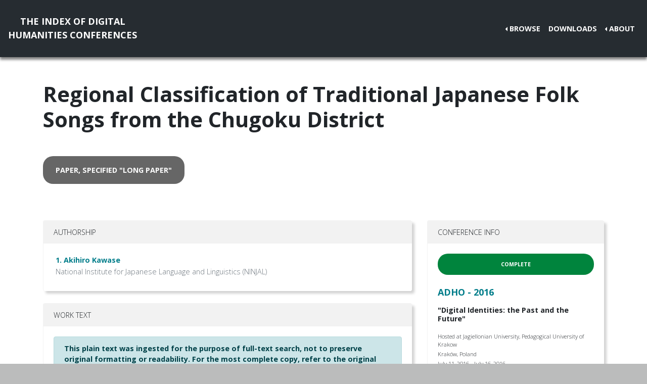

--- FILE ---
content_type: text/html; charset=utf-8
request_url: https://dh-abstracts.library.virginia.edu/works/2511
body_size: 7952
content:






<!doctype html>
<html lang="en">

  <head>

    <link rel="shortcut icon" href="/static/favicon.ico" />

    <meta charset="utf-8">
    <meta name="viewport" content="width=device-width, initial-scale=1, shrink-to-fit=no">

    <link rel="stylesheet" href="/static/CACHE/css/output.b3ab91336a18.css" type="text/css">
    <link rel="stylesheet" href="https://use.fontawesome.com/releases/v5.0.12/css/all.css"
      integrity="sha384-G0fIWCsCzJIMAVNQPfjH08cyYaUtMwjJwqiRKxxE/rx96Uroj1BtIQ6MLJuheaO9" crossorigin="anonymous">
    <link href="https://fonts.googleapis.com/css2?family=Open+Sans:ital,wght@0,300;0,700;1,300&display=swap"
      rel="stylesheet">
    
<!--https://dev.twitter.com/cards/-->
<meta name="twitter:card" content="summary" />
<meta name="twitter:site" content="@CMULibraries" />
<meta name="twitter:title" content="Regional Classification of Traditional Japanese Folk Songs from the Chugoku District" />

<meta name="twitter:description" content="
        
            
                Introduction
                This study aims to grasp the…" />


<meta name="citation_title" content="Regional Classification of Traditional Japanese Folk Songs from the Chugoku District" />

<meta name="citation_author" content="Akihiro Kawase" />

<meta name="citation_publication_date" content="2016" />
<meta name="citation_conference_title"
  content="ADHO 2016 - Kraków" />
<meta name="citation_conference_place" content="Kraków" />
<meta name="citation_public_url" content="https://dh-abstracts.library.cmu.edu/works/2511" />




    <title>Index of DH Conferences - "Regional Classification of Traditional Japanese Folk Songs from the Chugoku District"</title>
  </head>

  <body class="">
    

    <nav class="navbar navbar-expand-md navbar-dark py-4 nav-shadow mb-0">
      <a class="navbar-brand text-center" href="/">The Index of Digital<br />Humanities Conferences
        </r></a>
      <button class="navbar-toggler" type="button" data-toggle="collapse" data-target="#toggle-navbar"
        aria-controls="toggle-navbar" aria-expanded="false" aria-label="Toggle navigation">
        <span class="navbar-toggler-icon"></span>
      </button>
      <div class="collapse navbar-collapse" id="toggle-navbar">
        <ul class="navbar-nav ml-auto">
          <li class="nav-item dropdown dropleft">
            <a class="nav-link dropdown-toggle" href="#" id="navbarDropdown" role="button" data-toggle="dropdown"
              aria-haspopup="true" aria-expanded="false">Browse</a>
            <div class="dropdown-menu" aria-labelledby="navbarDropdown">
              <a class="dropdown-item" href="/works">Works</a>
              <a class="dropdown-item" href="/authors">Authors</a>
              <a class="dropdown-item" href="/conferences">Conferences</a>
            </div>
          </li>
          <li class="nav-item">
            <a class="nav-link" href="/downloads">Downloads</a>
          </li>
          <li class="nav-item dropdown dropleft">
            <a class="nav-link dropdown-toggle" href="#" id="navbarDropdown" role="button" data-toggle="dropdown"
              aria-haspopup="true" aria-expanded="false">About</a>
            <div class="dropdown-menu" aria-labelledby="navbarDropdown">
              
              <a class="dropdown-item" href="/pages/about/">About the Project</a>
              
              <a class="dropdown-item" href="/pages/colophon/">Colophon</a>
              
              <a class="dropdown-item" href="/pages/cv/">Publications and Presentations</a>
              
              <a class="dropdown-item" href="/pages/team/">Credits</a>
              
            </div>
          </li>
        </ul>
      </div>
    </nav>

    

    
<div class="container mt-5">
  

<h1>Regional Classification of Traditional Japanese Folk Songs from the Chugoku District</h1>



<div class="my-5">
  <a class="btn work-type px-4 py-3" role="button" href="/works?work_type=10">
    paper, specified &quot;long paper&quot;
  </a>
</div>



<div class="row">
  <div class="col-md-8">
    
<div class="card my-4">
  <div class="card-header">
    Authorship
    
  </div>
  <ol class="list-group list-group-flush">
    
    <li class="list-group-item p-4"><h6 class="mb-1">
  
  <a href=" /authors/2401">1. Akihiro Kawase</a>
</h6>

<p class="mb-1 text-muted">National Institute for Japanese Language and Linguistics (NINJAL)</p>

</li>
    
  </ol>
</div>








<div class="card my-4">
  <div class="card-header d-flex justify-content-between">Work text</div>
  <div class="card-body">
    
    <div class="alert alert-info">This plain text was ingested for the purpose of full-text search, not to preserve
      original formatting or readability. For the most complete copy, refer to the original conference program.</div>
    
    <p><br>                Introduction<br>                This study aims to grasp the regional differences in the musical characteristics inherent in the traditional Japanese folk songs of the Chugoku district (the westernmost region of Japan’s largest island of Honshu) by extracting and comparing the characteristics of each area by conducting quantitative analysis in order to promote digital humanities research on traditional Japanese folk songs.<br>                We have sampled and digitized the five largest song genres within the music corpora of the <br>                    Nihon Min’yo Taikan consisting of 1,794 song pieces from 45 Japanese prefectures, and have clarified the following three points by extracting and comparing their respective musical patterns (Kawase and Tokosumi 2011): the most important characteristics in the melody of Japanese folk songs is the transition pattern, which is based on an interval of perfect fourth pitch; regionally adjacent areas tend to have similar musical characteristics; and the differences in the musical characteristics almost match the East-West division in the geolinguistics or in the folkloristics from a broader perspective.</p>

<p>                However, to conduct more detailed analysis in order to empirically clarify the structures by which music has spread and changed in traditional settlements, it is necessary to expand the data and do comparisons based on the old Japanese provinces (ancient administrative units that were used under the ritsuryo system before the modern prefecture system was established).</p>

<p>                Procedure<br>                In order to digitize the Japanese folk song pieces, we generate a sequence of notes by converting the music score into MusicXML file format. We devised a method of digitizing each note in terms of its relative pitch by subtracting the next pitch height for a given MusicXML. It is possible to generate a sequence <br>                    T that carries information about the pitch to the next note: <br>                    T = (<br>                    t<br>                    1, <br>                    t<br>                    2, … , <br>                    t<br>                    i, …, <br>                    t<br>                    n). An example of the corresponding pitch intervals for <br>                    t<br>                    i can be written as shown in Table 1. We treat sequence <br>                    T as a categorical time series, and execute n-gram analysis by conducting unigram, bigram, and trigram patterns to clarify major transitions and their trends in the Chugoku district.</p>

<p>                    Table 1: Corresponding Pitch Intervals</p>

<p>                Overview of Data<br>                In order to quantitatively extract pitch transition patterns from Japanese folk songs, we sampled and digitized folk songs included in the <br>                    Nihon Min’yo Taikan. We sampled all the songs in the music corpora included in the Chugoku Region volume (1966). Table 2 shows the statistics about the song pieces from each area in the Chugoku district. Figure 1 is a map of the provinces in the Chugoku district.</p>

<p>                    Table 2: Basic Statistics for Number of Songs for Each Province</p>

<p>                    Figure 1: Geographical Divisions of the Chugokuk District Under the Old Province System</p>

<p>                Results</p>

<p>                    Frequency of the First Transition<br>                    Figure 2(a) shows the usage frequency of the first transition patter (unigram). The graph implies that pitch transitions occur almost equally in both the ascending and descending directions. Figure 2(b) is a cumulative relative frequency diagram of the first transitions for ascending and descending order that confirms the trends for each interval. The profile shows that most of the voice range does not extend beyond the interval of perfect fifth (±7).</p>

<p>                        Figure 2: (a) First Transition Frequency and (b) Cumulative Relative Frequency Diagram</p>

<p>                    Based on studies of musical psychology, step-by-step changes in pitch height (in other words, pitch interval transitions that always involve ascending or descending order) are an indispensable factor by which humans perceive melodic patterns (Scruton 1997). Therefore, to extract the structures buried under repetition of notes, we will exclude the 0 intervals from sequence <br>                        T in order to seek the pure changes of ups and downs within the melody.</p>

<p>                    Overall Summary of Bigram Patterns<br>                    Table 3(a) shows the top 40 bigram patterns. These components do not exceed the range of the perfect fifths (±7), and the values of the chains (intervals) also add up to a pitch interval between -5 and +5. In addition, we find that transition patterns that add up to 0 (<br>                        t<br>                        i + <br>                        t<br>                        i<br>                        +1 = 0), transition patterns that add up to ±5 (<br>                        t<br>                        i + <br>                        t<br>                        i<br>                        +1 = ±5, which is the interval of the perfect fourth), and patterns that include the interval of the perfect fourth in either component (e.g. patterns that form (<br>                        t<br>                        i, <br>                        t<br>                        i<br>                        +1) = (±5, *), (*, ±5)) also appear with high frequency.</p>

<p>                        Table 3: Frequency of Occurrence of (a) Bigrams and (b) Trigram (Top 40 Patterns)</p>

<p>                    Overall Summary of Trigram Patterns<br>                    Table 3(b) shows the top 40 trigram patterns. These components do not exceed the range of perfect fourths (±5), and the feature that stands out is that some of the top-ranked patterns are patterns with a single pitch transition attached to bigram. Most of the transition patterns fall in the range of the intervals of perfect fifths (±7). Furthermore, there are many high-ranked patterns in which the beginning two transitions or the last two transitions add up to form either the same degree of pitch (<br>                        t<br>                        i + <br>                        t<br>                        i<br>                        +1 = 0 or <br>                        t<br>                        i<br>                        +1 + <br>                        t<br>                        i<br>                        +2 = 0) or a perfect fourth pitch (<br>                        t<br>                        i + <br>                        t<br>                        i<br>                        +1 = ±5 or <br>                        t<br>                        i<br>                        +1 + <br>                        t<br>                        i<br>                        +2 = ±5).</p>

<p>                Discussion</p>

<p>                    Koizumi’s Tetrachord Theory<br>                    To speed things along, we will mention Koizumi’s tetrachord theory (1958). The tetrachord is a unit consisting of two stable outlining tones (nuclear tones) with the interval of a perfect fourth pitch, and one unstable intermediate tone located between them. Depending on the position of the intermediate tone, four different types of tetrachords can be formed (Table 4).</p>

<p>                        Table 4: For Basic Types of Tetrachords</p>

<p>                    Using a bigram model representing pitch transitions, all four types of tetrachords can be expressed as follows in ascending order: <br>                        min’yo (+3, +2), <br>                        miyako bushi (+1, +4), <br>                        ritsu (+2, +3), and <br>                        ryukyu (+4, +1). Depending on the positions of the three initial pitches in a tetrachord, six transition patterns can be considered in perceiving a tetrachord in two steps (bigram). Therefore, the amount of tetrachords within two steps can be obtained by counting the pairs of 24 transition patterns in sequence <br>                        T.</p>

<p>                        Table 5: Number of Transition Patterns for the Four Tetrachords</p>

<p>                    Province Similarities Based on the Frequency of Occurrence of Tetrachords<br>                    Table 5 shows the frequency that the 24 transition patterns for the four tetrachords appear for all 12 provinces. Here, we did hierarchical cluster analysis on the 24 transition patterns for each province to objectively demonstrate similarities in the 12 provinces. The dendrogram in Figure 3 shows hierarchical cluster analysis results. When calculating distances between each element, we normalized the frequency that the tetrachords appear, and used the Euclidean distance and the algorithm from the Ward method.</p>

<p>                        Figure 3: Cluster Analysis Results</p>

<p>                    If we look for <br>                        h = 60 (a height where there are three vertical lines) and trace them to the individuals, this partition of three clusters separates the 12 provinces into <br>                        C<br>                        1 = {Aki, Suo}, <br>                        C<br>                        2 = {Mimasaka, Bizen, Bitchu, Nagato, Inaba, Hoki, Izumo, Oki}, and <br>                        C<br>                        3 = {Iwami, Bingo}, which almost classifies the Chugoku district into geographically close groups. Meanwhile, it also stands out that only Nagato is separately geographically isolated.</p>

<p>                    Sea Route Connecting the Provinces<br>                    The cluster analysis results did not turn out to match the famous two ancient divisions based on the main road: San’yo = {Mimasaka, Bizen, Bitchu, Bingo, Aki, Suo, Nagato} and San’in = {Inaba, Hoki, Izumo, Iwami, Oki}. However, instead it is possible to consider each cluster based on sea routes (Figure 4).<br>                    Since ancient times, the Chugoku district has been an area travelers passed through when traveling from the Kansai district (a center of regional culture in Japan) to get to Kyushu region, which had close relations with China and Korea. Since there wasn’t much flat land and there are many mountain ranges, sea routes played an important role in transportation.<br>                    The existence of the Ota River, a major river and also a sociocultural and economical foundation in the Chugoku district, supports the grouping of the two provinces in <br>                        C<br>                        1. From an oceanic commerce point of view, the north and south sea routes that link the Nagato and Kansai regions also support the grouping of providences in <br>                        C<br>                        2. It is also possible to say that the Gonokawa River, which functioned as a traffic relay point between San’yo and San’in, supports the grouping of provinces in <br>                        C<br>                        3. In this way, we find that rivers have important functions that exert musical influence as well as indicate boundaries between districts and geographical areas.</p>

<p>                        Figure 4: Sea Routes Map of the Chugoku District</p>

<p>                Conclusions<br>                In this paper, we digitized the melodies of traditional Japanese folk songs in the Chugoku district, and quantitatively analyzed its pitch transition patterns using n-gram modeling, and did a classification experiment based on the frequency of occurrence of the tetrachords to see the differences in each province. As a result, we constructed the possibility that the melodic features in the Chugoku district spread by land and sea routes based on actual music data analysis. However, we should be able to describe the relationships influencing musical culture between regions in detail if we develop this analysis on a nationwide scale. In further research, it is possible to clarify the structural commonalities and differences between areas by conducting analysis on musical corpora nationwide including folk song pieces from neighboring regions such as the Kyushu, Shikoku, and Kansai regions, which has not really been pursued in existing humanities research fields. We believe this will empirically clarify the musical culture phenomena by which music spreads and changes.</p>

<p>                    Bibliography</p>

<p>                        Kawase, A. and Tokosumi, A. (2011). Regional classification traditional Japanese folk songs,<br>                         International Journal of Affective Engineering, 10(1): 19-27.</p>

<p>                        Koizumi, F. (1958). <br>                        Studies on Traditional Music of Japan 1, Ongaku no tomosha.</p>

<p>                        MusicXML. http://www.musicxml.com/for-developers/ (accessed 16 February 2016).</p>

<p>                        Nihon Hoso Kyokai (1944-1993). <br>                        Nihon Min’yo Taikan <br>                        (Anthology of Japanese Folk Songs).</p>

<p>                        Scruton, R. (1997).  <br>                        The Aesthetics of Music, Oxford University Press.<br></p>
    
    
  </div>
  
  <div class="card-footer">
    
    <p>Full text license: <abbr
          title="This text is republished here with permission from the original rights holder.">This text is republished here with permission from the original rights holder.</abbr></p>
    
    
    
  </div>
</div>
<div class="alert alert-secondary my-2">
  <p>If this content appears in violation of your intellectual property rights, or you see errors or omissions, please
    reach
    out to <a href="/pages/about">Scott B. Weingart</a> to discuss removing or amending the materials.</p>
</div>


  </div>

  <div class="col-md-4">
    

<div class="card work-detail-conference-card my-4">
  <div class="card-header">Conference Info</div>
  <div class="card-body">
    <div class="container-flex">
  


<p class="completion-status badge badge-success p-3 mb-4" data-toggle="tooltip" data-placement="top"
  title="Editors have completed entering every published work for this event.">Complete</p>




  <h5>
    <a href="/works?conference=17">
  
  ADHO - 2016
  
</a>

  </h5>
  
  <h6>
    "Digital Identities: the Past and the Future"
  </h6>
  
  <div class="conference-location-unit my-3">
    
<p>
  Hosted at Jagiellonian University, Pedagogical University of Krakow
</p>

<p>
  Kraków,
  Poland
</p>

<p>
  July 11, 2016 - July 16, 2016
</p>

<p>
  454 works by 1072 authors indexed
</p>

  </div>
  <div class="conference-notes my-3">
    

<p>
  Conference website: <a href="https://dh2016.adho.org/">https://dh2016.adho.org/</a>
</p>






  </div>
  
  <div class="d-flex align-self-end align-items-center series-membership-box p-3">
    <div>
  
  <p class="mb-2 mt-1">
    Series:
    
    <a href="/conference_series/1">ADHO</a>
    (11)
  </p>
  
  
  <p class="mb-1">
    Organizers:
    
    
    ADHO
  </p>
  
</div>

  </div>
  
  

  

</div>

  </div>
</div>

<div class="card my-4">
  <div class="card-header">Tags</div>
  <ul class="list-group list-group-flush">
    <li class="list-group-item"><strong>Keywords:</strong>
      
      
      <a class="mx-2 facet-link" href="/works?keywords=1866">musical schema</a>
      
      <a class="mx-2 facet-link" href="/works?keywords=2257">regional classification</a>
      
      <a class="mx-2 facet-link" href="/works?keywords=2662">tetrachord theory</a>
      
      <a class="mx-2 facet-link" href="/works?keywords=2784">traditional japanese folk songs</a>
      
      
    </li>
    <li class="list-group-item"><strong>Language:</strong>
      
      
      <a class="mx-2 facet-link" href="/works?languages=3188">English</a>
      
      
    </li>
    <li class="list-group-item"><strong>Topics:</strong>
      
      
      <a class="mx-2 facet-link" href="/works?topics=3057">asian studies</a>
      
      <a class="mx-2 facet-link" href="/works?topics=3058">audio, video, multimedia</a>
      
      <a class="mx-2 facet-link" href="/works?topics=3069">cultural studies</a>
      
      <a class="mx-2 facet-link" href="/works?topics=3070">data mining / text mining</a>
      
      <a class="mx-2 facet-link" href="/works?topics=3073">digital humanities - diversity</a>
      
      <a class="mx-2 facet-link" href="/works?topics=3094">historical studies</a>
      
      <a class="mx-2 facet-link" href="/works?topics=3099">information retrieval</a>
      
      <a class="mx-2 facet-link" href="/works?topics=3119">music</a>
      
      
    </li>
  </ul>
</div>

  </div>
</div>


</div>


    <nav class="navbar navbar-expand-md sticky-bottom navbar-dark bg-dark">
      <ul class="navbar-nav mr-md-auto">
        
      </ul>
      <li class="navbar-text">
        <a href="https://github.com/cmu-lib/dhweb_app">Website code</a> ©
        <a href="https://library.cmu.edu/">Carnegie Mellon University
          Libraries</a>, 2020
      </li>
    </nav>
    
    <nav class="navbar navbar-expand-md sticky-bottom navbar-dark login-nav py-0">
      <ul class="navbar-nav ml-md-auto">
        <li class="nav-item">
          <a class="nav-link" href="/accounts/login/?next=/">Administrator Log In</a>
        </li>
      </ul>
      </li>
    </nav>
    

  </body>

  <script src="/static/js/jquery-3.4.1.min.js"></script>
  <script src="/static/js/bootstrap.bundle.min.js"></script>

  
<script>
  // Activate tooltips
  $(function () {
    $('[data-toggle="tooltip"]').tooltip()
  })
</script>


</html>
